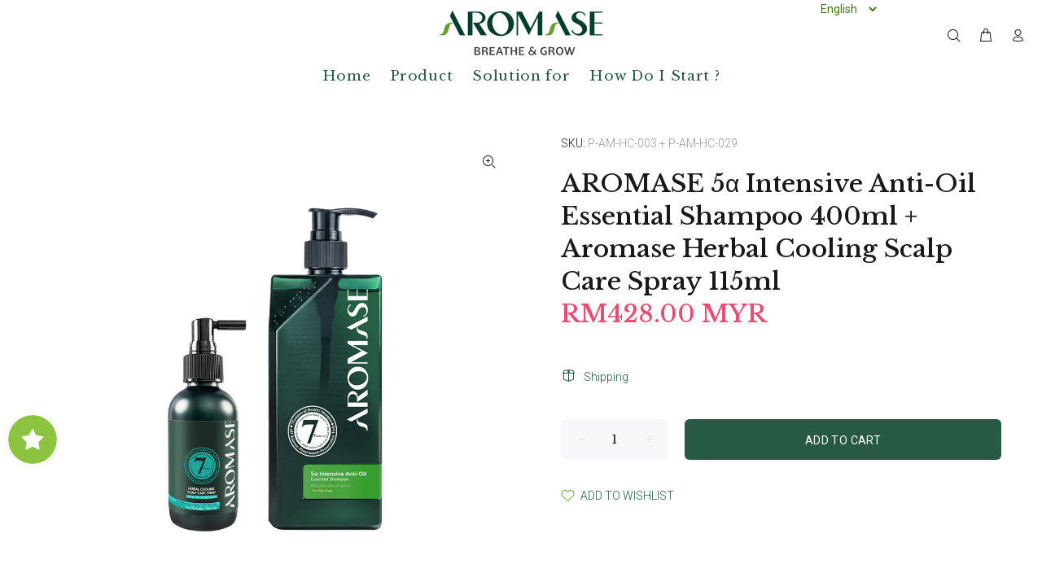

--- FILE ---
content_type: text/javascript; charset=utf-8
request_url: https://aromase.my/products/aromase-5%CE%B1-intensive-anti-oil-essential-shampoo-400ml-aromase-herbal-cooling-scalp-care-spray-115ml.js
body_size: 2143
content:
{"id":7567314813127,"title":"AROMASE 5α Intensive Anti-Oil Essential Shampoo 400ml + Aromase Herbal Cooling Scalp Care Spray 115ml","handle":"aromase-5α-intensive-anti-oil-essential-shampoo-400ml-aromase-herbal-cooling-scalp-care-spray-115ml","description":"\u003cdiv class=\"container\"\u003e\n\u003cimg width=\"100%\" alt=\"\" src=\"https:\/\/cdn.shopify.com\/s\/files\/1\/0538\/3566\/1511\/files\/Aromase_description_shampoo_NEW.jpg?v=1753844902\"\u003e\u003cimg src=\"https:\/\/cdn.shopify.com\/s\/files\/1\/0538\/3566\/1511\/files\/Aromase_Project-Description-_Eng__FA-02-min_95628554-27b3-4418-a9bc-5ee22483fd8c.jpg?v=1624342002\" alt=\"\" width=\"100%\"\u003e \u003cimg src=\"https:\/\/cdn.shopify.com\/s\/files\/1\/0538\/3566\/1511\/files\/Aromase_Project-Description-_Eng__FA-03-min_8f122648-09e3-49d3-91ff-2dc6b91a4772.jpg?v=1624342003\" alt=\"\" width=\"100%\"\u003e \u003cimg src=\"https:\/\/cdn.shopify.com\/s\/files\/1\/0538\/3566\/1511\/files\/Aromase_Project-Description-_Eng__FA-04-min_bace8e05-775b-4ac4-85f4-f594a3038e53.jpg?v=1624342002\" alt=\"\" width=\"100%\"\u003e \u003cimg src=\"https:\/\/cdn.shopify.com\/s\/files\/1\/0538\/3566\/1511\/files\/Aromase_Project-Description-_Eng__FA-05-min_162a2b4b-5e87-4b93-84b7-3ee0ddb4df4c.jpg?v=1624342002\" alt=\"\" width=\"100%\"\u003e \u003cimg src=\"https:\/\/cdn.shopify.com\/s\/files\/1\/0538\/3566\/1511\/files\/Aromase_Project-Description-_Eng__FA-06-min_ccf3450e-a275-4131-9eaf-887008e49d1d.jpg?v=1624342002\" alt=\"\" width=\"100%\"\u003e \u003cimg src=\"https:\/\/cdn.shopify.com\/s\/files\/1\/0538\/3566\/1511\/files\/Aromase_Project-Description-_Eng__FA-07-min_e1a35493-15f7-4ac4-ab61-ef0a68eea176.jpg?v=1624342002\" alt=\"\" width=\"100%\"\u003e \u003cimg src=\"https:\/\/cdn.shopify.com\/s\/files\/1\/0538\/3566\/1511\/files\/Aromase_Project-Description-_Eng__FA-08-min_b92ef6cf-773d-4dd3-8fec-f00db0df88fa.jpg?v=1624342002\" alt=\"\" width=\"100%\"\u003e \u003cimg src=\"https:\/\/cdn.shopify.com\/s\/files\/1\/0538\/3566\/1511\/files\/Aromase_Project-Description-_Eng__FA-09-min_1761eb75-14fb-4a03-85d4-706cb6d28f8f.jpg?v=1624342002\" alt=\"\" width=\"100%\"\u003e \u003cimg src=\"https:\/\/cdn.shopify.com\/s\/files\/1\/0538\/3566\/1511\/files\/Aromase_Project-Description-_Eng__FA-10-min_c80e6e76-e8de-4e76-ae1f-60233f7745ce.jpg?v=1624342002\" alt=\"\" width=\"100%\"\u003e \u003cimg src=\"https:\/\/cdn.shopify.com\/s\/files\/1\/0538\/3566\/1511\/files\/Aromase_Project-Description-_Eng__FA-11-min_f630c6a8-46f5-40ff-a45f-f4d3fb5c10c3.jpg?v=1624342002\" alt=\"\" width=\"100%\"\u003e \u003cimg src=\"https:\/\/cdn.shopify.com\/s\/files\/1\/0538\/3566\/1511\/files\/Aromase_Project-Description-_Eng__FA-12-min_857c586d-5477-4a1e-93ef-27e5886eced0.jpg?v=1624342002\" alt=\"\" width=\"100%\"\u003e \u003cimg src=\"https:\/\/cdn.shopify.com\/s\/files\/1\/0538\/3566\/1511\/files\/part-1-_Healing-Cooling.jpg?v=1634029488\" alt=\"\" width=\"100%\"\u003e \u003cimg src=\"https:\/\/cdn.shopify.com\/s\/files\/1\/0538\/3566\/1511\/files\/part-2-_Healing-Cooling.jpg?v=1634029488\" alt=\"\" width=\"100%\"\u003e \u003cimg src=\"https:\/\/cdn.shopify.com\/s\/files\/1\/0538\/3566\/1511\/files\/part-3-_Healing-Cooling.jpg?v=1634029488\" alt=\"\" width=\"100%\"\u003e \u003cimg src=\"https:\/\/cdn.shopify.com\/s\/files\/1\/0538\/3566\/1511\/files\/part-4_712ef7ed-0f3a-4de8-81d5-4c3c8da6d19c.jpg?v=1637723987\" alt=\"\" width=\"100%\"\u003e \u003cimg src=\"https:\/\/cdn.shopify.com\/s\/files\/1\/0538\/3566\/1511\/files\/part-5-_Healing-Cooling.jpg?v=1634029488\" alt=\"\" width=\"100%\"\u003e\u003cbr\u003e\u003cbr\u003e\n\u003ctable style=\"width: 100%;\" border=\"1\"\u003e\n\u003ctbody\u003e\n\u003ctr style=\"height: 21px;\"\u003e\n\u003ctd style=\"width: 26.3973%; height: 21px;\"\u003e\u003cstrong\u003eProduct Name :\u003c\/strong\u003e\u003c\/td\u003e\n\u003ctd style=\"width: 68.6027%; height: 21px;\"\u003eAROMASE 5α Intensive Anti-Oil Essential Shampoo 400ml\u003c\/td\u003e\n\u003c\/tr\u003e\n\u003ctr style=\"height: 21px;\"\u003e\n\u003ctd style=\"width: 26.3973%; height: 21px;\"\u003e\u003cstrong\u003eContents :\u003c\/strong\u003e\u003c\/td\u003e\n\u003ctd style=\"width: 68.6027%; height: 21px;\"\u003e400ml\u003c\/td\u003e\n\u003c\/tr\u003e\n\u003ctr style=\"height: 21px;\"\u003e\n\u003ctd style=\"width: 26.3973%; height: 21px;\"\u003e\u003cstrong\u003eMain Functions :\u003c\/strong\u003e\u003c\/td\u003e\n\u003ctd style=\"width: 68.6027%; height: 21px;\"\u003eThis shampoo can regulate the scalp ecosystem, alleviate an oily scalp, give the scalp an immediate refreshing sensation, and maintain a long-lasting feeling of freshness and comfort.\u003c\/td\u003e\n\u003c\/tr\u003e\n\u003ctr style=\"height: 21px;\"\u003e\n\u003ctd style=\"width: 26.3973%; height: 21px;\"\u003e\u003cstrong\u003eMain Ingredients :\u003c\/strong\u003e\u003c\/td\u003e\n\u003ctd style=\"width: 68.6027%; height: 21px;\"\u003eAqua, Lauramide Propyl Betaine, Aloe Barbadensis Leaf, Citric acid, Glycerin, Hydrolyzed Wheat Protein, Menthol, Polyquaternium-10, Stearamidopropyl Dimethylamine, Saw Palmetto, Caramel, Essential Oils (Laurus Nobilis, Citrus Sinensis, Lippia Citriodora, Eucalyptus Globulus and Rosmarinus Officinalis)\u003c\/td\u003e\n\u003c\/tr\u003e\n\u003ctr style=\"height: 21.0104px;\"\u003e\n\u003ctd style=\"width: 26.3973%; height: 21.0104px;\"\u003e\u003cstrong\u003eSuitable Hair Types :\u003c\/strong\u003e\u003c\/td\u003e\n\u003ctd style=\"width: 68.6027%; height: 21.0104px;\"\u003eAny hair types and oily scalp\u003c\/td\u003e\n\u003c\/tr\u003e\n\u003ctr style=\"height: 41px;\"\u003e\n\u003ctd style=\"width: 26.3973%; height: 41px;\"\u003e\u003cstrong\u003eDirections to use :\u003c\/strong\u003e\u003c\/td\u003e\n\u003ctd style=\"width: 68.6027%; height: 41px;\"\u003eAfter wetting the hair, take some shampoo and massage the hair, clean with water after staying for 1~2 mins, and the effect will be better after once again.\u003c\/td\u003e\n\u003c\/tr\u003e\n\u003ctr style=\"height: 21px;\"\u003e\n\u003ctd style=\"width: 95%; height: 21px;\" colspan=\"2\"\u003e \u003c\/td\u003e\n\u003c\/tr\u003e\n\u003ctr style=\"height: 21px;\"\u003e\n\u003ctd style=\"width: 26.3973%; height: 21px;\"\u003e\u003cstrong\u003eProduct Name :\u003c\/strong\u003e\u003c\/td\u003e\n\u003ctd style=\"width: 68.6027%; height: 21px;\"\u003eAromase Herbal Cooling Scalp Care Spray 115ml\u003c\/td\u003e\n\u003c\/tr\u003e\n\u003ctr style=\"height: 21px;\"\u003e\n\u003ctd style=\"width: 26.3973%; height: 21px;\"\u003e\u003cstrong\u003eContents :\u003c\/strong\u003e\u003c\/td\u003e\n\u003ctd style=\"width: 68.6027%; height: 21px;\"\u003e115ml\u003c\/td\u003e\n\u003c\/tr\u003e\n\u003ctr style=\"height: 41px;\"\u003e\n\u003ctd style=\"width: 26.3973%; height: 41px;\"\u003e\u003cstrong\u003eMain Functions :\u003c\/strong\u003e\u003c\/td\u003e\n\u003ctd style=\"width: 68.6027%; height: 41px;\"\u003eThe spray features a special formula that effectively provides special nutritional needs on the scalp and strengthens hair. It also contains Polygonum Multiflorum Extract and DHT Blocker that assure stronger and healthier hair over time.\u003c\/td\u003e\n\u003c\/tr\u003e\n\u003ctr style=\"height: 21px;\"\u003e\n\u003ctd style=\"width: 26.3973%; height: 21px;\"\u003e\u003cstrong\u003eSuitable Hair Types :\u003c\/strong\u003e\u003c\/td\u003e\n\u003ctd style=\"width: 68.6027%; height: 21px;\"\u003eAny hair types\/normal hair scalps\u003c\/td\u003e\n\u003c\/tr\u003e\n\u003ctr style=\"height: 320px;\"\u003e\n\u003ctd style=\"width: 26.3973%; height: 320px;\"\u003e\u003cstrong\u003eDirection to Use :\u003c\/strong\u003e\u003c\/td\u003e\n\u003ctd style=\"width: 68.6027%; height: 320px;\"\u003eStep 1: (5α Juniper Scalp Purifying liquid Shampoo) Apply an ample amount of shampoo on dry scalp and massage your scalp until foaming for 1-3 minutes. Finally, rinse the hair and scalp thoroughly.\u003cbr data-mce-fragment=\"1\"\u003e⭐For Oily Scalp, use once or twice a week\u003cbr data-mce-fragment=\"1\"\u003e⭐For Neutral Scalp, use once a week\u003cbr data-mce-fragment=\"1\"\u003e⭐For Dry Scalp, use once every 10-14 days depending on scalp condition\u003cbr data-mce-fragment=\"1\"\u003e⭐Suggest to use everyday if there’s dermatitis problem\u003cbr data-mce-fragment=\"1\"\u003e\u003cbr data-mce-fragment=\"1\"\u003eStep 2: (5α Intensive Anti-Oil Essential Shampoo) First, Shampoo and coat hair oil, let it foam, and rinse hair clean after 10-20 seconds. Second, massage your scalp for 1-2 mins and rinse off.\u003cbr data-mce-fragment=\"1\"\u003e⭐Wash twice if not using Purifying Liquid\u003cbr data-mce-fragment=\"1\"\u003e⭐For Oily Scalp, wash once a day\u003cbr data-mce-fragment=\"1\"\u003e⭐For Neutral Scalp, wash every one to two days\u003cbr data-mce-fragment=\"1\"\u003e⭐For Dry Scalp, wash every 2-3 days\u003cbr data-mce-fragment=\"1\"\u003e\u003cbr data-mce-fragment=\"1\"\u003eStep 3: (Herbal Scalp Care Spray-Leave in Scalp) Dry the scalp after washing hair, spray the Herbal Scalp Care on the hair roots.\u003c\/td\u003e\n\u003c\/tr\u003e\n\u003ctr style=\"height: 21px;\"\u003e\n\u003ctd style=\"width: 95%; height: 21px;\" colspan=\"2\"\u003e \u003c\/td\u003e\n\u003c\/tr\u003e\n\u003ctr style=\"height: 21px;\"\u003e\n\u003ctd style=\"width: 26.3973%; height: 21px;\"\u003e\u003cstrong\u003eOrigin :\u003c\/strong\u003e\u003c\/td\u003e\n\u003ctd style=\"width: 68.6027%; height: 21px;\"\u003eTaiwan\u003c\/td\u003e\n\u003c\/tr\u003e\n\u003ctr style=\"height: 101px;\"\u003e\n\u003ctd style=\"width: 26.3973%; height: 101px;\"\u003e\u003cstrong\u003eCautions :\u003c\/strong\u003e\u003c\/td\u003e\n\u003ctd style=\"width: 68.6027%; height: 101px;\"\u003e1. Avoid from sunlight.\u003cbr\u003e2. For external use only. Please keep out of reach of children.\u003cbr\u003e3. Do not use on injured or rash skin.\u003cbr\u003e4. After using the product, if irritation or rash appears, discontinue use. If irritation or rash persists, consult doctor.\u003cbr\u003e5. Please finish up this product as soon as possible after the first opening to ensure the best quality.\u003c\/td\u003e\n\u003c\/tr\u003e\n\u003c\/tbody\u003e\n\u003c\/table\u003e\n\u003c!-- DivTable.com --\u003e\n\u003c\/div\u003e","published_at":"2022-11-25T11:35:35+08:00","created_at":"2022-11-25T11:35:35+08:00","vendor":"Aromase","type":"Oily","tags":["Bundle Deal","Oily Scalp","Scalp Spray","Shampoo"],"price":42800,"price_min":42800,"price_max":42800,"available":true,"price_varies":false,"compare_at_price":42800,"compare_at_price_min":42800,"compare_at_price_max":42800,"compare_at_price_varies":false,"variants":[{"id":42918451806407,"title":"Default Title","option1":"Default Title","option2":null,"option3":null,"sku":"P-AM-HC-003 + P-AM-HC-029","requires_shipping":true,"taxable":true,"featured_image":null,"available":true,"name":"AROMASE 5α Intensive Anti-Oil Essential Shampoo 400ml + Aromase Herbal Cooling Scalp Care Spray 115ml","public_title":null,"options":["Default Title"],"price":42800,"weight":900,"compare_at_price":42800,"inventory_management":"shopify","barcode":"","requires_selling_plan":false,"selling_plan_allocations":[]}],"images":["\/\/cdn.shopify.com\/s\/files\/1\/0538\/3566\/1511\/files\/Aromase-smallbottle-2.jpg?v=1753845255"],"featured_image":"\/\/cdn.shopify.com\/s\/files\/1\/0538\/3566\/1511\/files\/Aromase-smallbottle-2.jpg?v=1753845255","options":[{"name":"Title","position":1,"values":["Default Title"]}],"url":"\/products\/aromase-5%CE%B1-intensive-anti-oil-essential-shampoo-400ml-aromase-herbal-cooling-scalp-care-spray-115ml","media":[{"alt":null,"id":35019649777863,"position":1,"preview_image":{"aspect_ratio":1.0,"height":1000,"width":1000,"src":"https:\/\/cdn.shopify.com\/s\/files\/1\/0538\/3566\/1511\/files\/Aromase-smallbottle-2.jpg?v=1753845255"},"aspect_ratio":1.0,"height":1000,"media_type":"image","src":"https:\/\/cdn.shopify.com\/s\/files\/1\/0538\/3566\/1511\/files\/Aromase-smallbottle-2.jpg?v=1753845255","width":1000}],"requires_selling_plan":false,"selling_plan_groups":[]}